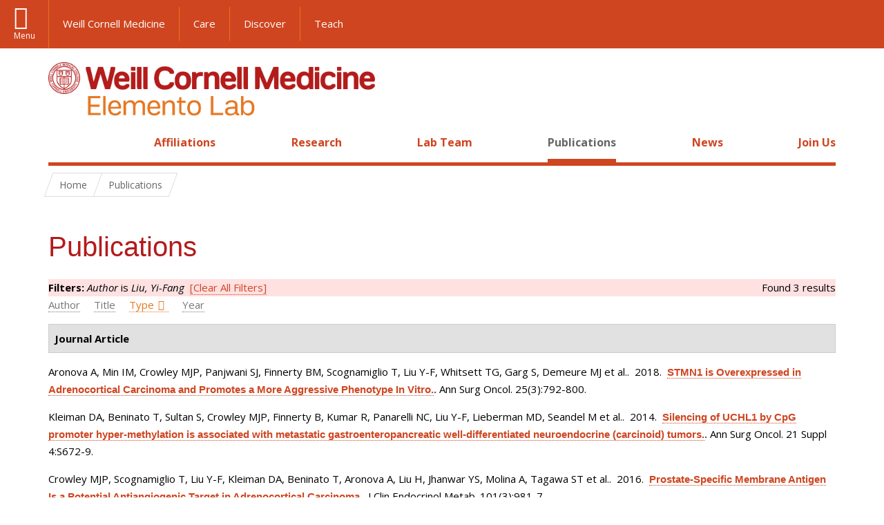

--- FILE ---
content_type: text/html; charset=utf-8
request_url: https://elementolab.weill.cornell.edu/publications?page=8&f%5Bauthor%5D=1156&s=type&o=desc
body_size: 8175
content:
<!DOCTYPE html>

<!--[if IE 7]>    <html class="lt-ie9 lt-ie8 no-js"  lang="en" dir="ltr"> <![endif]-->
<!--[if IE 8]>    <html class="lt-ie9 ie8 no-js"  lang="en" dir="ltr"> <![endif]-->
<!--[if gt IE 8]><!--> <html  lang="en" dir="ltr"> <!--<![endif]-->

  <head>
    <meta charset="utf-8" />
<link rel="shortcut icon" href="https://elementolab.weill.cornell.edu/sites/all/themes/elementolab_subtheme/favicon.ico" />
<meta name="generator" content="Drupal 7 (https://www.drupal.org)" />
<link rel="canonical" href="https://elementolab.weill.cornell.edu/publications" />
<link rel="shortlink" href="https://elementolab.weill.cornell.edu/publications" />
    <title>Publications | Page 9 | Elemento Lab</title>

    <link rel="apple-touch-icon" sizes="57x57" href="/profiles/wcmc_labs/themes/wcm_brand_base/favicons/apple-touch-icon-57x57.png?v=2">
    <link rel="apple-touch-icon" sizes="60x60" href="/profiles/wcmc_labs/themes/wcm_brand_base/favicons/apple-touch-icon-60x60.png?v=2">
    <link rel="apple-touch-icon" sizes="72x72" href="/profiles/wcmc_labs/themes/wcm_brand_base/favicons/apple-touch-icon-72x72.png?v=2">
    <link rel="apple-touch-icon" sizes="76x76" href="/profiles/wcmc_labs/themes/wcm_brand_base/favicons/apple-touch-icon-76x76.png?v=2">
    <link rel="apple-touch-icon" sizes="114x114" href="/profiles/wcmc_labs/themes/wcm_brand_base/favicons/apple-touch-icon-114x114.png?v=2">
    <link rel="apple-touch-icon" sizes="120x120" href="/profiles/wcmc_labs/themes/wcm_brand_base/favicons/apple-touch-icon-120x120.png?v=2">
    <link rel="apple-touch-icon" sizes="144x144" href="/profiles/wcmc_labs/themes/wcm_brand_base/favicons/apple-touch-icon-144x144.png?v=2">
    <link rel="apple-touch-icon" sizes="152x152" href="/profiles/wcmc_labs/themes/wcm_brand_base/favicons/apple-touch-icon-152x152.png?v=2">
    <link rel="apple-touch-icon" sizes="180x180" href="/profiles/wcmc_labs/themes/wcm_brand_base/favicons/apple-touch-icon-180x180.png?v=2">
    <link rel="icon" type="image/png" href="/profiles/wcmc_labs/themes/wcm_brand_base/favicons/favicon-32x32.png?v=2" sizes="32x32">
    <link rel="icon" type="image/png" href="/profiles/wcmc_labs/themes/wcm_brand_base/favicons/favicon-194x194.png?v=2" sizes="194x194">
    <link rel="icon" type="image/png" href="/profiles/wcmc_labs/themes/wcm_brand_base/favicons/favicon-96x96.png?v=2" sizes="96x96">
    <link rel="icon" type="image/png" href="/profiles/wcmc_labs/themes/wcm_brand_base/favicons/android-chrome-192x192.png?v=2" sizes="192x192">
    <link rel="icon" type="image/png" href="/profiles/wcmc_labs/themes/wcm_brand_base/favicons/favicon-16x16.png?v=2" sizes="16x16">
    <link rel="manifest" href="/profiles/wcmc_labs/themes/wcm_brand_base/favicons/manifest.json?v=2">
    <link rel="mask-icon" href="/profiles/wcmc_labs/themes/wcm_brand_base/favicons/safari-pinned-tab.svg?v=2" color="#b31b1b">
    <link rel="shortcut icon" href="/profiles/wcmc_labs/themes/wcm_brand_base/favicons/favicon.ico?v=2">
    <meta name="apple-mobile-web-app-title" content="Weill Cornell Medicine">
    <meta name="application-name" content="Weill Cornell Medicine">
    <meta name="msapplication-TileColor" content="#b31b1b">
    <meta name="msapplication-TileImage" content="/profiles/wcmc_labs/themes/wcm_brand_base/favicons/mstile-144x144.png?v=2">
    <meta name="msapplication-config" content="/profiles/wcmc_labs/themes/wcm_brand_base/favicons/browserconfig.xml?v=2">
    <meta name="theme-color" content="#ffffff">

    <!-- http://t.co/dKP3o1e -->
    <meta name="HandheldFriendly" content="True">
    <meta name="MobileOptimized" content="320">
    <meta name="viewport" content="width=device-width, initial-scale=1.0">
    <link rel="stylesheet" href="https://elementolab.weill.cornell.edu/sites/default/files/css/css_kShW4RPmRstZ3SpIC-ZvVGNFVAi0WEMuCnI0ZkYIaFw.css" />
<link rel="stylesheet" href="https://elementolab.weill.cornell.edu/sites/default/files/css/css_ORR1TcvLJw-02dolhqIH3xxqglF5ecpZXelkz6VLx_c.css" />
<link rel="stylesheet" href="https://elementolab.weill.cornell.edu/sites/default/files/css/css_QLCy1cu9N3lQE10fIq11e_BhE02-IdE0NEBjm-jhi0k.css" />
<link rel="stylesheet" href="https://elementolab.weill.cornell.edu/sites/default/files/css/css_pAs1xGnmvLb1qcAabt-64PHjng0KySBGj4Y3TqDVb9g.css" />
<link rel="stylesheet" href="https://fonts.googleapis.com/css?family=Open+Sans:400,300,300italic,400italic,700,700italic" />
<link rel="stylesheet" href="https://elementolab.weill.cornell.edu/sites/default/files/css/css_nZkJ1DBy5Bx3HPGKuxEsB8htcflcFzu8UmJVuuKt4fI.css" />
<link rel="stylesheet" href="https://elementolab.weill.cornell.edu/sites/default/files/css/css_PxsPpITToy8ZnO0bJDA1TEC6bbFpGTfSWr2ZP8LuFYo.css" />
    <script src="https://elementolab.weill.cornell.edu/sites/default/files/js/js_XexEZhbTmj1BHeajKr2rPfyR8Y68f4rm0Nv3Vj5_dSI.js"></script>
<script src="https://elementolab.weill.cornell.edu/sites/default/files/js/js_rsG_22YPjmlEiP0K_67GbG7wA1u2m6p529PKe6uGPZ4.js"></script>
<script src="https://elementolab.weill.cornell.edu/sites/default/files/js/js_DzTGEHwO_6-9p9Na0VAlv1y8qNwjA91qAXM6PQA6yAc.js"></script>
<script src="https://elementolab.weill.cornell.edu/sites/default/files/js/js_mEGA-lkaqzKTJb0LnmIlSIvq7SSVWKJgsdzqLCdsx1g.js"></script>
<script src="https://elementolab.weill.cornell.edu/sites/default/files/js/js_QHQP3amL3L1P_tT73MXaLLeJoUWl8hAJOaZsAOejxDg.js"></script>
<script>jQuery.extend(Drupal.settings, {"basePath":"\/","pathPrefix":"","setHasJsCookie":0,"ajaxPageState":{"theme":"elementolab","theme_token":"DGV9zhf0pFv89sT8rIfVt8nFqCx0xnm2AZu22mu0HSg","js":{"profiles\/wcmc_labs\/modules\/custom\/wcmc_fieldable_panes\/js\/wcmc_modal.js":1,"profiles\/wcmc_labs\/modules\/panopoly\/panopoly\/panopoly_widgets\/panopoly-widgets.js":1,"profiles\/wcmc_labs\/modules\/panopoly\/panopoly\/panopoly_widgets\/panopoly-widgets-spotlight.js":1,"profiles\/wcmc_labs\/modules\/custom\/wcm_accessibility\/js\/wcm-accessibility.js":1,"profiles\/wcmc_labs\/themes\/wcm_brand_base\/js\/headroom.min.js":1,"profiles\/wcmc_labs\/themes\/wcm_brand_base\/js\/wcm-pin-header.js":1,"profiles\/wcmc_labs\/themes\/wcm_brand_base\/js\/wcm-external-links.js":1,"profiles\/wcmc_labs\/themes\/wcm_brand_base\/js\/jquery.lockfixed-revB.js":1,"profiles\/wcmc_labs\/themes\/wcm_brand_base\/images\/cta_icons\/svgxuse.min.js":1,"profiles\/wcmc_labs\/modules\/panopoly\/contrib\/jquery_update\/replace\/jquery\/1.7\/jquery.min.js":1,"misc\/jquery-extend-3.4.0.js":1,"misc\/jquery-html-prefilter-3.5.0-backport.js":1,"misc\/jquery.once.js":1,"misc\/drupal.js":1,"profiles\/wcmc_labs\/modules\/panopoly\/contrib\/jquery_update\/replace\/ui\/ui\/minified\/jquery.ui.core.min.js":1,"profiles\/wcmc_labs\/modules\/panopoly\/contrib\/jquery_update\/replace\/ui\/ui\/minified\/jquery.ui.widget.min.js":1,"profiles\/wcmc_labs\/modules\/panopoly\/contrib\/jquery_update\/replace\/ui\/ui\/minified\/jquery.ui.tabs.min.js":1,"profiles\/wcmc_labs\/modules\/panopoly\/contrib\/jquery_update\/replace\/ui\/ui\/minified\/jquery.ui.accordion.min.js":1,"profiles\/wcmc_labs\/modules\/panopoly\/contrib\/jquery_update\/replace\/ui\/external\/jquery.cookie.js":1,"profiles\/wcmc_labs\/modules\/custom\/wcmc_fieldable_panes\/js\/fancybox\/jquery.fancybox.pack.js":1,"profiles\/wcmc_labs\/modules\/custom\/wcmc_fieldable_panes\/js\/fancybox\/helpers\/jquery.fancybox-buttons.js":1,"profiles\/wcmc_labs\/modules\/custom\/wcm_slide_nav\/js\/simplebar.min.js":1,"profiles\/wcmc_labs\/modules\/custom\/wcm_slide_nav\/js\/wcm-slide-nav.js":1,"misc\/form-single-submit.js":1,"profiles\/wcmc_labs\/modules\/panopoly\/panopoly\/panopoly_images\/panopoly-images.js":1,"profiles\/wcmc_labs\/modules\/panopoly\/contrib\/entityreference\/js\/entityreference.js":1,"profiles\/wcmc_labs\/modules\/panopoly\/panopoly\/panopoly_admin\/panopoly-admin.js":1,"profiles\/wcmc_labs\/modules\/panopoly\/panopoly\/panopoly_magic\/panopoly-magic.js":1,"profiles\/wcmc_labs\/modules\/panopoly\/panopoly\/panopoly_theme\/js\/panopoly-accordion.js":1,"profiles\/wcmc_labs\/modules\/custom\/wcmc_banner_receiver\/js\/wcmc_banner_receiver.js":1,"profiles\/wcmc_labs\/modules\/custom\/wcm_d7_paragraphs\/js\/wcm-d7-paragraphs.js":1,"profiles\/wcmc_labs\/modules\/panopoly\/contrib\/caption_filter\/js\/caption-filter.js":1,"profiles\/wcmc_labs\/libraries\/jquery.imagesloaded\/jquery.imagesloaded.min.js":1,"profiles\/wcmc_labs\/themes\/wcm_brand_base\/js\/bootstrap.min.js":1,"profiles\/wcmc_labs\/themes\/wcm_brand_base\/js\/wcm-brand-base-script.js":1},"css":{"modules\/system\/system.base.css":1,"modules\/system\/system.messages.css":1,"modules\/system\/system.theme.css":1,"misc\/ui\/jquery.ui.theme.css":1,"misc\/ui\/jquery.ui.accordion.css":1,"profiles\/wcmc_labs\/modules\/custom\/wcmc_fieldable_panes\/js\/fancybox\/jquery.fancybox.css":1,"profiles\/wcmc_labs\/modules\/custom\/wcmc_fieldable_panes\/js\/fancybox\/helpers\/jquery.fancybox-buttons.css":1,"profiles\/wcmc_labs\/modules\/custom\/wcm_slide_nav\/css\/simplebar.css":1,"profiles\/wcmc_labs\/modules\/custom\/wcm_slide_nav\/css\/wcm-slide-nav.css":1,"modules\/field\/theme\/field.css":1,"modules\/node\/node.css":1,"profiles\/wcmc_labs\/modules\/panopoly\/panopoly\/panopoly_admin\/panopoly-admin-navbar.css":1,"profiles\/wcmc_labs\/modules\/panopoly\/panopoly\/panopoly_core\/css\/panopoly-dropbutton.css":1,"profiles\/wcmc_labs\/modules\/panopoly\/panopoly\/panopoly_magic\/css\/panopoly-magic.css":1,"profiles\/wcmc_labs\/modules\/panopoly\/panopoly\/panopoly_theme\/css\/panopoly-featured.css":1,"profiles\/wcmc_labs\/modules\/panopoly\/panopoly\/panopoly_theme\/css\/panopoly-accordian.css":1,"profiles\/wcmc_labs\/modules\/panopoly\/panopoly\/panopoly_theme\/css\/panopoly-layouts.css":1,"profiles\/wcmc_labs\/modules\/panopoly\/panopoly\/panopoly_widgets\/panopoly-widgets.css":1,"profiles\/wcmc_labs\/modules\/panopoly\/panopoly\/panopoly_widgets\/panopoly-widgets-spotlight.css":1,"profiles\/wcmc_labs\/modules\/panopoly\/panopoly\/panopoly_wysiwyg\/panopoly-wysiwyg.css":1,"profiles\/wcmc_labs\/modules\/panopoly\/contrib\/radix_layouts\/radix_layouts.css":1,"modules\/search\/search.css":1,"modules\/user\/user.css":1,"profiles\/wcmc_labs\/modules\/custom\/wcmc_fieldable_panes\/css\/wcmc_headshot.css":1,"profiles\/wcmc_labs\/modules\/custom\/wcm_d7_paragraphs\/css\/wcm-d7-paragraphs.css":1,"profiles\/wcmc_labs\/modules\/custom\/wcm_elasticsearch\/css\/wcm-elasticsearch.css":1,"profiles\/wcmc_labs\/modules\/panopoly\/contrib\/views\/css\/views.css":1,"profiles\/wcmc_labs\/modules\/custom\/panopoly_override\/css\/panopoly-override.css":1,"profiles\/wcmc_labs\/modules\/panopoly\/contrib\/caption_filter\/caption-filter.css":1,"profiles\/wcmc_labs\/modules\/panopoly\/contrib\/ctools\/css\/ctools.css":1,"profiles\/wcmc_labs\/modules\/panopoly\/contrib\/panels\/css\/panels.css":1,"profiles\/wcmc_labs\/modules\/contrib\/biblio\/biblio.css":1,"https:\/\/fonts.googleapis.com\/css?family=Open+Sans:400,300,300italic,400italic,700,700italic":1,"profiles\/wcmc_labs\/themes\/wcm_brand_base\/css\/wcm_brand_base.css":1,"sites\/all\/themes\/elementolab_subtheme\/css\/subtheme.css":1,"profiles\/wcmc_labs\/modules\/panopoly\/panopoly\/panopoly_images\/panopoly-images.css":1}},"CToolsModal":{"modalSize":{"type":"scale","width":".9","height":".9","addWidth":0,"addHeight":0,"contentRight":25,"contentBottom":75},"modalOptions":{"opacity":".55","background-color":"#FFF"},"animationSpeed":"fast","modalTheme":"CToolsModalDialog","throbberTheme":"CToolsModalThrobber"},"panopoly_magic":{"pane_add_preview_mode":"single"},"currentPath":"publications","currentPathIsAdmin":false,"urlIsAjaxTrusted":{"\/publications?page=8\u0026f%5Bauthor%5D=1156\u0026s=type\u0026o=desc":true},"wcm_brand_base":{"toggle_always_pin_header":"0"},"password":{"strengthTitle":"Password compliance:"},"type":"setting"});</script>
  </head>
  <body class="html not-front not-logged-in no-sidebars page-publications region-content no-navbar no-js" >
    <div id="skip-link">
      <a href="#site-main">Skip to main content</a>
    </div>
        <header id="pinned-header">
    <div class="wcm-search"><div class="container"><form class="global-search" action="/publications?page=8&amp;f%5Bauthor%5D=1156&amp;s=type&amp;o=desc" method="post" id="wcm-elasticsearch-blocks-widget-radios" accept-charset="UTF-8" role="search"><span class="search-button-span"><input class="search-button form-submit btn btn-default btn-primary" type="submit" id="edit-submit--2" name="op" value="Perform search" /><svg class="cta-icon cta-icon-search"><use xlink:href="/profiles/wcmc_labs/themes/wcm_brand_base/images/cta_icons/symbol-defs.svg#cta-icon-search"></use></svg></span><span><div class="form-item form-type-textfield form-item-search-keys form-group">
  <label class="element-invisible" for="edit-search-keys--2">Enter the terms you wish to search for. </label>
 <input placeholder="Enter Search Term..." class="global-search-input form-control form-text" role="searchbox" type="text" id="edit-search-keys--2" name="search_keys" value="" size="25" maxlength="128" />
</div>
</span><fieldset><legend class="sr-only">Select Search Option</legend><div id="edit-search-type--2" class="form-radios"><div class="form-item form-type-radio form-item-search-type radio">
  <label for="edit-search-type-pages"><input type="radio" id="edit-search-type-pages" name="search_type" value="pages" checked="checked" class="form-radio" />This Site </label>
</div>
<div class="form-item form-type-radio form-item-search-type radio">
  <label for="edit-search-type-all-sites"><input type="radio" id="edit-search-type-all-sites" name="search_type" value="all_sites" class="form-radio" />All WCM Sites </label>
</div>
<div class="form-item form-type-radio form-item-search-type radio">
  <label for="edit-search-type-people"><input type="radio" id="edit-search-type-people" name="search_type" value="people" class="form-radio" />Directory </label>
</div>
</div></fieldset><input type="hidden" name="form_build_id" value="form-SNKJV7dQpAxtFKPAGjj-5dealRnuA2wFBJGQY2FEBEw" />
<input type="hidden" name="form_id" value="wcm_elasticsearch_blocks_widget_radios" />
</form></div></div>
    <div class="brand__nav brand__nav-site-logo">
    <div class="wrap">
      <div
        class="main-menu-toggle"
        tabindex="0"
        role="button"
        aria-label="Menu"
        aria-controls="slide-out-nav"
        aria-pressed="false">Menu</div>

      <div class="wcm-sm-white">
        <a href="https://weill.cornell.edu/">
          <img src="/profiles/wcmc_labs/themes/wcm_brand_base/images/WCM_logo_white.png" alt="Weill Cornell Medicine">
        </a>
      </div>

      <ul class="wcm-global-links">
              <li class="wcm-global-links__wcm first"><a href="https://weill.cornell.edu/">Weill Cornell Medicine</a></li>
        <li><a href="https://weillcornell.org">Care</a></li>
               <li><a href="https://research.weill.cornell.edu">Discover</a></li>
        <li class="last"><a href="https://weill.cornell.edu/education">Teach</a></li>
      </ul>

      <div class="wcm-global-links--secondary-actions">
        
                  <div class="search-trigger" tabindex="0">
            <span role="button" aria-label="Reveal search bar" class="search-trigger-button search-trigger-button--find">
              <svg class="cta-icon cta-icon-search">
                <use xmlns:xlink="http://www.w3.org/1999/xlink" xlink:href="/profiles/wcmc_labs/themes/wcm_brand_base/images/cta_icons/symbol-defs.svg#cta-icon-search"></use>
              </svg>
            </span>
            <span role="button" aria-label="Hide search bar" class="search-trigger-button search-trigger-button--close">
              <svg class="cta-icon cta-icon-close">
                <use xlink:href="/profiles/wcmc_labs/themes/wcm_brand_base/images/cta_icons/symbol-defs.svg#cta-icon-close"></use>
              </svg>
            </span>
          </div>
              </div>
    </div>
  </div>
</header>

<div id="page">
  <div class="brand">
  <div class="brand__lockup">
    <div class="container">
              <div class="brand__logo">
          <a class="wcm-site-logo" href="/"><img src="https://elementolab.weill.cornell.edu/sites/default/files/elemento-logo_02.jpg" alt="Elemento Lab" /></a>
        </div>
        <a class="wcm-site-title wcm-site-title--lockup" href="/">Elemento Lab</a>
          </div>
  </div>
</div>
  <nav id="slide-out-nav" aria-label="Slide out navigation">
  <div class="slide-out-nav__help">Explore this Website</div>
    <div id="slide-nav">
<ul class="menu"><li class="level-1 home"><a href="/">Home</a></li><li class="first menu-mlid-1516 level-1" data-level="1"><a href="/affiliations">Affiliations</a></li>
<li class="menu-mlid-1511 level-1" data-level="1"><a href="/research" title="" class="has-child">Research</a><button class="slide-nav-toggle" aria-expanded="false"><span class="element-invisible">Toggle Research menu options</span></button><ul class="collapse menu menu--level-2"><li class="first menu-mlid-1629 level-2" data-level="2"><a href="/research/big-data-analytics-machine-learning">Big Data Analytics &amp; Machine Learning</a></li>
<li class="menu-mlid-1631 level-2" data-level="2"><a href="/research/cancer-genomics">Cancer Genomics</a></li>
<li class="menu-mlid-1630 level-2" data-level="2"><a href="/research/drug-discovery">Drug Discovery</a></li>
<li class="menu-mlid-1632 level-2" data-level="2"><a href="/research/epigenomics">Epigenomics</a></li>
<li class="menu-mlid-1636 level-2" data-level="2"><a href="/research/genetics">Genetics</a></li>
<li class="menu-mlid-1635 level-2" data-level="2"><a href="/research/mathematical-modeling">Mathematical Modeling</a></li>
<li class="menu-mlid-1518 level-2" data-level="2"><a href="/research/projects">Projects</a></li>
<li class="menu-mlid-1634 level-2" data-level="2"><a href="/research/proteomics">Proteomics</a></li>
<li class="menu-mlid-1633 level-2" data-level="2"><a href="/research/spatial-computing">Spatial Computing</a></li>
<li class="last menu-mlid-1519 level-2" data-level="2"><a href="/research/software">Software</a></li>
</ul></li>
<li class="menu-mlid-1512 level-1" data-level="1"><a href="/team" title="">Lab Team</a></li>
<li class="active-trail active menu-mlid-1513 level-1" data-level="1"><a href="/publications" title="Placeholder text. To edit, go to Menu---Structure--- Menus--- Main Menu. Example: Researcher publications searchable by author, title, type and year. " class="active-trail active">Publications</a></li>
<li class="menu-mlid-1514 level-1" data-level="1"><a href="/news" title="Placeholder text. To edit, go to Menu---Structure--- Menus--- Main Menu. Example: News, events and updates from the Cantley lab. ">News</a></li>
<li class="last menu-mlid-1517 level-1" data-level="1"><a href="/join-us" title="">Join Us</a></li>
</ul></div>  <ul class="wcm-global-links--sm">
    <li><a href="https://weill.cornell.edu">Weill Cornell Medicine</a></li>
    <li><a href="https://weillcornell.org">Care</a></li>
    <li><a href="https://research.weill.cornell.edu">Discover</a></li>
    <li><a href="https://weill.cornell.edu/education">Teach</a></li>
  </ul>
</nav>

<nav class="main-nav" aria-label="Primary">
  <div class="container">
    <div id="main-nav">
<ul class="menu"><li class="level-1 home"><a href="/">Home</a></li><li class="first menu-mlid-1516 level-1"><a href="/affiliations">Affiliations</a></li>
<li class="has-children menu-mlid-1511 level-1"><a href="/research" title="">Research</a></li>
<li class="menu-mlid-1512 level-1"><a href="/team" title="">Lab Team</a></li>
<li class="active-trail active menu-mlid-1513 level-1"><a href="/publications" title="Placeholder text. To edit, go to Menu---Structure--- Menus--- Main Menu. Example: Researcher publications searchable by author, title, type and year. " class="active-trail active">Publications</a></li>
<li class="menu-mlid-1514 level-1"><a href="/news" title="Placeholder text. To edit, go to Menu---Structure--- Menus--- Main Menu. Example: News, events and updates from the Cantley lab. ">News</a></li>
<li class="last menu-mlid-1517 level-1"><a href="/join-us" title="">Join Us</a></li>
</ul></div>  </div>
</nav>

  <nav id="bc-nav" aria-label="Breadcrumb">
    <div class="container">
      <ul class="breadcrumb-nav">
        <li><span><a href="/">Home</a></span></li><li class="bc-no-link"><span>Publications</span></li>      </ul>
    </div>
  </nav>

  <div id="site-main" class="site-main">
    <div class="container">
                  <h1>Publications</h1>
                </div>
    
  
  <div id="biblio-header" class="clear-block"><div class="biblio-export">Found 3 results</div><ul class="tabs secondary"><li  ><a href="/publications?page=8&amp;f%5Bauthor%5D=1156&amp;s=author&amp;o=asc" title="Click a second time to reverse the sort order" class="active"><span class="a"><span class="b">Author</span></span></a></li><li  ><a href="/publications?page=8&amp;f%5Bauthor%5D=1156&amp;s=title&amp;o=asc" title="Click a second time to reverse the sort order" class="active"><span class="a"><span class="b">Title</span></span></a></li><li class="active" ><a href="/publications?page=8&amp;f%5Bauthor%5D=1156&amp;s=type&amp;o=asc" title="Click a second time to reverse the sort order" class="active active"><span class="a"><span class="b">Type<i class='demo-icon icon-up-open'>&#xe80b;</i></span></span></a></li><li  ><a href="/publications?page=8&amp;f%5Bauthor%5D=1156&amp;s=year&amp;o=desc" title="Click a second time to reverse the sort order" class="active"><span class="a"><span class="b">Year</span></span></a></li></ul><div class="biblio-filter-status"><div class="biblio-current-filters"><b>Filters: </b><em class="placeholder">Author</em> is <em class="placeholder">Liu, Yi-Fang</em>&nbsp;&nbsp;<a href="/publications/filter/clear?page=8&amp;s=type&amp;o=desc">[Clear All Filters]</a></div></div></div><div class="biblio-category-section"><div class="biblio-separator-bar">Journal Article</div><div class="biblio-entry"><span class="biblio-authors">Aronova A, Min IM, Crowley MJP, Panjwani SJ, Finnerty BM, Scognamiglio T, Liu Y-F, Whitsett TG, Garg S, Demeure MJ et al.</span>.&nbsp; 
2018.&nbsp;&nbsp;<span class="biblio-title"><a href="/publications/stmn1-overexpressed-adrenocortical-carcinoma-and-promotes-more-aggressive-phenotype">STMN1 is Overexpressed in Adrenocortical Carcinoma and Promotes a More Aggressive Phenotype In Vitro.</a>. </span>Ann Surg Oncol. 25(3):792-800.<span class="Z3988" title="ctx_ver=Z39.88-2004&amp;rft_val_fmt=info%3Aofi%2Ffmt%3Akev%3Amtx%3Ajournal&amp;rft.atitle=STMN1+is+Overexpressed+in+Adrenocortical+Carcinoma+and+Promotes+a+More+Aggressive+Phenotype+In+Vitro.&amp;rft.title=Ann+Surg+Oncol&amp;rft.issn=1534-4681&amp;rft.date=2018&amp;rft.volume=25&amp;rft.issue=3&amp;rft.spage=792&amp;rft.epage=800&amp;rft.aulast=Aronova&amp;rft.aufirst=Anna&amp;rft.au=Min%2C+Irene&amp;rft.au=Crowley%2C+Michael&amp;rft.au=Panjwani%2C+Suraj&amp;rft.au=Finnerty%2C+Brendan&amp;rft.au=Scognamiglio%2C+Theresa&amp;rft.au=Liu%2C+Yi-Fang&amp;rft.au=Whitsett%2C+Timothy&amp;rft.au=Garg%2C+Shipra&amp;rft.au=Demeure%2C+Michael&amp;rft.au=Elemento%2C+Olivier&amp;rft.au=Zarnegar%2C+Rasa&amp;rft.au=Fahey%2C+Thomas&amp;rft_id=info%3Adoi%2F10.1245%2Fs10434-017-6296-2"></span></div><div class="biblio-entry"><span class="biblio-authors">Kleiman DA, Beninato T, Sultan S, Crowley MJP, Finnerty B, Kumar R, Panarelli NC, Liu Y-F, Lieberman MD, Seandel M et al.</span>.&nbsp; 
2014.&nbsp;&nbsp;<span class="biblio-title"><a href="/publications/silencing-uchl1-cpg-promoter-hyper-methylation-associated-metastatic">Silencing of UCHL1 by CpG promoter hyper-methylation is associated with metastatic gastroenteropancreatic well-differentiated neuroendocrine (carcinoid) tumors.</a>. </span>Ann Surg Oncol. 21 Suppl 4:S672-9.<span class="Z3988" title="ctx_ver=Z39.88-2004&amp;rft_val_fmt=info%3Aofi%2Ffmt%3Akev%3Amtx%3Ajournal&amp;rft.atitle=Silencing+of+UCHL1+by+CpG+promoter+hyper-methylation+is+associated+with+metastatic+gastroenteropancreatic+well-differentiated+neuroendocrine+%28carcinoid%29+tumors.&amp;rft.title=Ann+Surg+Oncol&amp;rft.issn=1534-4681&amp;rft.date=2014&amp;rft.volume=21+Suppl+4&amp;rft.aulast=Kleiman&amp;rft.aufirst=David&amp;rft.au=Beninato%2C+Toni&amp;rft.au=Sultan%2C+Samuel&amp;rft.au=Crowley%2C+Michael&amp;rft.au=Finnerty%2C+Brendan&amp;rft.au=Kumar%2C+Ritu&amp;rft.au=Panarelli%2C+Nicole&amp;rft.au=Liu%2C+Yi-Fang&amp;rft.au=Lieberman%2C+Michael&amp;rft.au=Seandel%2C+Marco&amp;rft.au=Evans%2C+Todd&amp;rft.au=Elemento%2C+Olivier&amp;rft.au=Zarnegar%2C+Rasa&amp;rft.au=Fahey%2C+Thomas&amp;rft_id=info%3Adoi%2F10.1245%2Fs10434-014-3787-2"></span></div><div class="biblio-entry"><span class="biblio-authors">Crowley MJP, Scognamiglio T, Liu Y-F, Kleiman DA, Beninato T, Aronova A, Liu H, Jhanwar YS, Molina A, Tagawa ST et al.</span>.&nbsp; 
2016.&nbsp;&nbsp;<span class="biblio-title"><a href="/publications/prostate-specific-membrane-antigen-potential-antiangiogenic-target-adrenocortical">Prostate-Specific Membrane Antigen Is a Potential Antiangiogenic Target in Adrenocortical Carcinoma.</a>. </span>J Clin Endocrinol Metab. 101(3):981-7.<span class="Z3988" title="ctx_ver=Z39.88-2004&amp;rft_val_fmt=info%3Aofi%2Ffmt%3Akev%3Amtx%3Ajournal&amp;rft.atitle=Prostate-Specific+Membrane+Antigen+Is+a+Potential+Antiangiogenic+Target+in+Adrenocortical+Carcinoma.&amp;rft.title=J+Clin+Endocrinol+Metab&amp;rft.issn=1945-7197&amp;rft.date=2016&amp;rft.volume=101&amp;rft.issue=3&amp;rft.aulast=Crowley&amp;rft.aufirst=Michael&amp;rft.au=Scognamiglio%2C+Theresa&amp;rft.au=Liu%2C+Yi-Fang&amp;rft.au=Kleiman%2C+David&amp;rft.au=Beninato%2C+Toni&amp;rft.au=Aronova%2C+Anna&amp;rft.au=Liu%2C+He&amp;rft.au=Jhanwar%2C+Yuliya&amp;rft.au=Molina%2C+Ana&amp;rft.au=Tagawa%2C+Scott&amp;rft.au=Bander%2C+Neil&amp;rft.au=Zarnegar%2C+Rasa&amp;rft.au=Elemento%2C+Olivier&amp;rft.au=Fahey%2C+Thomas&amp;rft_id=info%3Adoi%2F10.1210%2Fjc.2015-4021"></span></div></div>  </div>

  <footer class="page-footer">

  <div class="footer-contact">
    <div class="container">
      <div class="footer-contact__map-link"><a href="">Our Location</a></div>
      <div class="footer-contact__site-name"><a href="/">Elemento Lab</a></div>
      <div class="footer-contact__contact-us"><a href="/about-us/contact-us">Contact Us</a></div>
          </div>
  </div>

    <div class="footer-site">
      <div class="container">
        <div class="footer-site-info">
          <div class="footer-address">
                        <div class="footer-address__address">
              413 E 69th St., Room 1404<br>
              New York, NY 10021<br>
                              Phone: <a href="tel: (646) 962-7604">(646) 962-7604</a><br>
                                        </div>
          </div>

                      <nav class="footer-nav" aria-label="Footer">
              
  <div id="block-menu-block-1" class="block block-menu-block">

    
  <div class="content">
    
<ul class="menu"><li class="first menu-mlid-1516 level-1"><a href="/affiliations">Affiliations</a></li>
<li class="menu-mlid-1511 level-1"><a href="/research" title="">Research</a><ul class="menu"><li class="first menu-mlid-1629 level-2"><a href="/research/big-data-analytics-machine-learning">Big Data Analytics &amp; Machine Learning</a></li>
<li class="menu-mlid-1631 level-2"><a href="/research/cancer-genomics">Cancer Genomics</a></li>
<li class="menu-mlid-1630 level-2"><a href="/research/drug-discovery">Drug Discovery</a></li>
<li class="menu-mlid-1632 level-2"><a href="/research/epigenomics">Epigenomics</a></li>
<li class="menu-mlid-1636 level-2"><a href="/research/genetics">Genetics</a></li>
<li class="menu-mlid-1635 level-2"><a href="/research/mathematical-modeling">Mathematical Modeling</a></li>
<li class="menu-mlid-1518 level-2"><a href="/research/projects">Projects</a></li>
<li class="menu-mlid-1634 level-2"><a href="/research/proteomics">Proteomics</a></li>
<li class="menu-mlid-1633 level-2"><a href="/research/spatial-computing">Spatial Computing</a></li>
<li class="last menu-mlid-1519 level-2"><a href="/research/software">Software</a></li>
</ul></li>
<li class="menu-mlid-1512 level-1"><a href="/team" title="">Lab Team</a></li>
<li class="active-trail active menu-mlid-1513 level-1"><a href="/publications" title="Placeholder text. To edit, go to Menu---Structure--- Menus--- Main Menu. Example: Researcher publications searchable by author, title, type and year. " class="active-trail active">Publications</a></li>
<li class="menu-mlid-1514 level-1"><a href="/news" title="Placeholder text. To edit, go to Menu---Structure--- Menus--- Main Menu. Example: News, events and updates from the Cantley lab. ">News</a></li>
<li class="last menu-mlid-1517 level-1"><a href="/join-us" title="">Join Us</a></li>
</ul>  </div>
</div>
            </nav>
                  </div>

                  <div class="footer-statement">
            <div class="footer-statement__emblem"></div>
            <div class="footer-statement__statement">
              <strong>Care. Discover. Teach.</strong> With a legacy of putting patients first, Weill Cornell Medicine is committed to providing exemplary and individualized clinical care, making groundbreaking biomedical discoveries, and educating generations of exceptional doctors and scientists.
            </div>
          </div>
        
        <div class="footer-partnership">
          <a href="https://weill.cornell.edu/" class="footer-partnership__wcm" aria-label="Weill Cornell Medicine footer logo">Weill Cornell Medicine</a>
                  </div>

        <div class="footer-links">
          <div class="footer-links__copyright">&copy; Weill Cornell Medicine.</div>
          <nav class="footer-links__menu navigation" aria-label="Global Footer">
            <ul>
              <li><a aria-label="View the Privacy & Legal notice for WCM sites" href="https://weill.cornell.edu/legal/" title="">Privacy & Legal</a></li>
              <li><a aria-label="View the Equal Education & Employment notice" href="https://careers.weill.cornell.edu/about-weill-cornell/wcm-eeo-statement" title="">Equal Education & Employment</a></li>
              <li><a aria-label="Go to the WCM Careers site" href="https://weill.cornell.edu/careers" title="">Careers</a></li>
              <li><a aria-label="Find out more about giving to WCM" href="https://give.weill.cornell.edu" title="">Giving</a></li>
              <li><a aria-label="Go to the WCM Directory Search" href="https://directory.weill.cornell.edu/" title="">Directory</a></li>
              <li><a aria-label="Find out how to request web accessibility assistance" href="https://weill.cornell.edu/accessibility" title="">Web Accessibility Assistance</a></li>
            </ul>
          </nav>
        </div>
      </div>
    </div>

  </footer>

  <div id="slide-nav-overlay"></div>
</div>
    <script src="https://elementolab.weill.cornell.edu/sites/default/files/js/js_Y2LxC1dyhyOaafX8fC5m_rG-6w0-GUmYnAdhvdtlNRc.js"></script>
<script src="https://elementolab.weill.cornell.edu/sites/default/files/js/js_XUsTMhPfDMqEUCPZofn9qbULJZAwPEqZxPLytDRWZh8.js"></script>
  </body>
</html>


--- FILE ---
content_type: application/x-javascript
request_url: https://elementolab.weill.cornell.edu/sites/default/files/js/js_XUsTMhPfDMqEUCPZofn9qbULJZAwPEqZxPLytDRWZh8.js
body_size: 8547
content:
(function ($) {

 /**
  * Get the total displacement of given region.
  *
  * @param region
  *   Region name. Either "top" or "bottom".
  *
  * @return
  *   The total displacement of given region in pixels.
  */
  if (Drupal.overlay) {
    Drupal.overlay.getDisplacement = function (region) {
      var displacement = 0;
      var lastDisplaced = $('.overlay-displace-' + region + ':last');
      if (lastDisplaced.length) {
        displacement = lastDisplaced.offset().top + lastDisplaced.outerHeight();

        // In modern browsers (including IE9), when box-shadow is defined, use the
        // normal height.
        var cssBoxShadowValue = lastDisplaced.css('box-shadow');
        var boxShadow = (typeof cssBoxShadowValue !== 'undefined' && cssBoxShadowValue !== 'none');
        // In IE8 and below, we use the shadow filter to apply box-shadow styles to
        // the toolbar. It adds some extra height that we need to remove.
        if (!boxShadow && /DXImageTransform\.Microsoft\.Shadow/.test(lastDisplaced.css('filter'))) {
          displacement -= lastDisplaced[0].filters.item('DXImageTransform.Microsoft.Shadow').strength;
          displacement = Math.max(0, displacement);
        }
      }
      return displacement;
    };
  };

})(jQuery);
;
Drupal.settings.spotlight_settings = Drupal.settings.spotlight_settings || {};

(function ($) {

  /**
   * Form behavior for Spotlight
   */
  Drupal.behaviors.panopolySpotlight = {
    attach: function (context, settings) {
      if ($('.field-name-field-basic-spotlight-items', context).length) {
        $('.field-name-field-basic-spotlight-items', context).each(function() {
          var rotation_time = $(this).find('.panopoly-spotlight-buttons-wrapper').data('rotation-time'),
              $widget = $(this),
              $slides = $widget.find('.panopoly-spotlight'),
              $controls = $widget.find('.panopoly-spotlight-buttons-wrapper li'),
              current = 0,
              timer = null,
              timer_update = false;

          function start() {
            if (timer === null) {
              timer = setTimeout(rotate, rotation_time);
            }
          }

          function stop() {
            if (timer !== null) {
              clearTimeout(timer);
              timer = null;
            }
          }

          function rotate() {
            // Increment the current slide.
            current++;
            if (current >= $controls.length) {
              current = 0;
            }

            // Click the control for the next slide.
            timer_update = true;
            $controls.eq(current).children('a').trigger('click.panopoly-widgets-spotlight');
            timer_update = false;
          }

          // Navigation is hidden by default, display it if JavaScript is enabled.
          $widget.find('.panopoly-spotlight-buttons-wrapper').css('display', 'block');

          // Hide all the slides but the first one.
          $slides.hide();
          $slides.eq(0).show();
          $controls.eq(0).addClass('active');

          // Bind the event for the slide numbers.
          $controls.once('panopoly-spotlight').children('a').bind('click.panopoly-widgets-spotlight', function (event) {
            var selector = $(this).attr('href');
            if (selector.indexOf('#') === 0) {
              event.preventDefault();

              // Mark the slide number as active.
              $controls.removeClass('active');
              $(this).parent().addClass('active');

              // Hide all slides but the selected one.
              $slides.hide();
              $slides.filter(selector).show();

              if (timer_update) {
                // Reset the timer so we advance to the next slide.
                stop();
                start();
              }
              else {
                // Set the new slide to current.
                var match = selector.match(/^#panopoly-spotlight-(\d+)$/)
                if (match) {
                  current = parseInt(match[1]);
                }

                // Stop the timer (if it's running).
                if (timer !== null) {
                  $widget.find('.panopoly-spotlight-pause-play').trigger('click.panopoly-widgets-spotlight');
                }
              }

              return false;
            }
          });

          // Bind events to all the extra buttons.
          $widget.find('.panopoly-spotlight-pause-play').once('panopoly-spotlight').bind('click.panopoly-widgets-spotlight', function(event) {
            event.preventDefault();
            if ($(this).hasClass('paused')) {
              start();
              $(this).text(Drupal.t('Pause'));
              $(this).removeClass('paused');
            }
            else {
              stop();
              $(this).text(Drupal.t('Play'));
              $(this).addClass('paused');
            }
          });
          if ($widget.find('.panopoly-spotlight-previous').length && $widget.find('.panopoly-spotlight-next').length) {
            $widget.find('.panopoly-spotlight-previous').once('panopoly-spotlight').bind('click.panopoly-widgets-spotlight', function (event) {
              event.preventDefault();
              $widget.find('.panopoly-spotlight-pause-play:not(.paused)').trigger('click.panopoly-widgets-spotlight');
              var activeControl = $($controls.filter('.active'));

              if (activeControl.prev().length != 0) {
                activeControl.prev().children('a').trigger('click.panopoly-widgets-spotlight');
              }
              else {
                $controls.last().children('a').trigger('click.panopoly-widgets-spotlight');
              }
            });
            $widget.find('.panopoly-spotlight-next').once('panopoly-spotlight').bind('click.panopoly-widgets-spotlight', function (event) {
              event.preventDefault();
              $widget.find('.panopoly-spotlight-pause-play:not(.paused)').trigger('click.panopoly-widgets-spotlight');
              var activeControl = $($controls.filter('.active'));

              if (activeControl.next().length != 0) {
                activeControl.next().children('a').trigger('click.panopoly-widgets-spotlight');
              }
              else {
                $controls.first().children('a').trigger('click.panopoly-widgets-spotlight');
              }
            });
          }

          // Detect focus on any links inside of slides and pause, until focus
          // transitions away.
          $slides.find('a')
            .focus(function () {
              stop();
            })
            .blur(function () {
              if (!$widget.find('.panopoly-spotlight-pause-play').hasClass('paused')) {
                start();
              }
            });

          var prefers_reduced_motion = window.matchMedia("(prefers-reduced-motion: reduce)");
          if (!prefers_reduced_motion || !prefers_reduced_motion.matches) {
            start()
          }
          else {
            $widget.find('.panopoly-spotlight-pause-play')
              .text(Drupal.t('Play'))
              .addClass('paused');
          }
        });
      }
    }
  };

})(jQuery);
;
/* After load, check if there is an iFrame on the page,
*  if so, remove problematic presentational HTML from the iFrame that Siteimprove doesn't like.
*  We wait a second, because some iFrames call other iFrames (looking at you Twitter).
*/

(function ($) {
  Drupal.behaviors.wcmIframeFilter = {
    attach: function (context, settings) {

      // Making an accessible dialog box - https://humanwhocodes.com/blog/2013/02/12/making-an-accessible-dialog-box/
      var dialogOpen = false;
      var lastFocus = '';
      document.addEventListener("focus", function (event) {
        var dialog = $(".fancybox-wrap");
        if (dialogOpen) {
          event.stopPropagation();
          dialog.focus();
        }
      }, true);

      $(document).ready(function () {
        $(".fancybox-transcript").fancybox({
          openEffect: 'none',
          closeEffect: 'none',
          afterShow: function () {
            $(".fancybox-wrap").focus();
            dialogOpen = true;
            lastFocus = this.element[ 0 ];
          },
          afterClose: function () {
            lastFocus.focus();
          }
        });
      });

      $(window).load(function () {
        if ($("iframe").length) {
          setTimeout(function () {
            $("iframe").each(
              function (index, elem) {
                elem.removeAttribute("align");
                elem.removeAttribute("bgcolor");
                elem.removeAttribute("frameborder");
                elem.removeAttribute("scrolling");
                var attr = $(this).attr('title');
                // For some browsers, `attr` is undefined; for others, `attr` is false. Check for both.
                if (typeof attr === typeof undefined || attr === false || attr == '') {
                  elem.setAttribute("title", "embedded-media");
                }

                // Add "Get Transcript" link after the video iframe only for YouTube videos
                video_file = $(this).attr('src');
                if (video_file !== undefined) {
                  if (video_file.indexOf("youtube") !== -1 || video_file.indexOf("youtu.be") !== -1) {
                    function youtube_parser(url) {
                      var match = url.match(/^.*((youtu.be\/)|(v\/)|(\/u\/\w\/)|(embed\/)|(watch\?))\??v?=?([^#\&\?]*).*/);
                      return (match && match[ 7 ].length == 11) ? match[ 7 ] : false;
                    }
                    video_url = youtube_parser(video_file);
                    video_title = $(this).attr('title');
                    $(this).parent().after('<p><a aria-label="View Video Transcript for ' + video_title + '" class="fancybox-transcript fancybox.iframe" href="/profiles/wcmc_labs/modules/custom/wcm_accessibility/get_youtube_transcript.php?video=' + video_url + '">Transcript</a></p>');
                  }
                }
                ////
              });
          }, 1000);
        }
      });
    }
  };
}(jQuery));
;
/*!
 * headroom.js v0.12.0 - Give your page some headroom. Hide your header until you need it
 * Copyright (c) 2020 Nick Williams - http://wicky.nillia.ms/headroom.js
 * License: MIT
 */

!function(t,n){"object"==typeof exports&&"undefined"!=typeof module?module.exports=n():"function"==typeof define&&define.amd?define(n):(t=t||self).Headroom=n()}(this,function(){"use strict";function t(){return"undefined"!=typeof window}function d(t){return function(t){return t&&t.document&&function(t){return 9===t.nodeType}(t.document)}(t)?function(t){var n=t.document,o=n.body,s=n.documentElement;return{scrollHeight:function(){return Math.max(o.scrollHeight,s.scrollHeight,o.offsetHeight,s.offsetHeight,o.clientHeight,s.clientHeight)},height:function(){return t.innerHeight||s.clientHeight||o.clientHeight},scrollY:function(){return void 0!==t.pageYOffset?t.pageYOffset:(s||o.parentNode||o).scrollTop}}}(t):function(t){return{scrollHeight:function(){return Math.max(t.scrollHeight,t.offsetHeight,t.clientHeight)},height:function(){return Math.max(t.offsetHeight,t.clientHeight)},scrollY:function(){return t.scrollTop}}}(t)}function n(t,s,e){var n,o=function(){var n=!1;try{var t={get passive(){n=!0}};window.addEventListener("test",t,t),window.removeEventListener("test",t,t)}catch(t){n=!1}return n}(),i=!1,r=d(t),l=r.scrollY(),a={};function c(){var t=Math.round(r.scrollY()),n=r.height(),o=r.scrollHeight();a.scrollY=t,a.lastScrollY=l,a.direction=l<t?"down":"up",a.distance=Math.abs(t-l),a.isOutOfBounds=t<0||o<t+n,a.top=t<=s.offset[a.direction],a.bottom=o<=t+n,a.toleranceExceeded=a.distance>s.tolerance[a.direction],e(a),l=t,i=!1}function h(){i||(i=!0,n=requestAnimationFrame(c))}var u=!!o&&{passive:!0,capture:!1};return t.addEventListener("scroll",h,u),c(),{destroy:function(){cancelAnimationFrame(n),t.removeEventListener("scroll",h,u)}}}function o(t){return t===Object(t)?t:{down:t,up:t}}function s(t,n){n=n||{},Object.assign(this,s.options,n),this.classes=Object.assign({},s.options.classes,n.classes),this.elem=t,this.tolerance=o(this.tolerance),this.offset=o(this.offset),this.initialised=!1,this.frozen=!1}return s.prototype={constructor:s,init:function(){return s.cutsTheMustard&&!this.initialised&&(this.addClass("initial"),this.initialised=!0,setTimeout(function(t){t.scrollTracker=n(t.scroller,{offset:t.offset,tolerance:t.tolerance},t.update.bind(t))},100,this)),this},destroy:function(){this.initialised=!1,Object.keys(this.classes).forEach(this.removeClass,this),this.scrollTracker.destroy()},unpin:function(){!this.hasClass("pinned")&&this.hasClass("unpinned")||(this.addClass("unpinned"),this.removeClass("pinned"),this.onUnpin&&this.onUnpin.call(this))},pin:function(){this.hasClass("unpinned")&&(this.addClass("pinned"),this.removeClass("unpinned"),this.onPin&&this.onPin.call(this))},freeze:function(){this.frozen=!0,this.addClass("frozen")},unfreeze:function(){this.frozen=!1,this.removeClass("frozen")},top:function(){this.hasClass("top")||(this.addClass("top"),this.removeClass("notTop"),this.onTop&&this.onTop.call(this))},notTop:function(){this.hasClass("notTop")||(this.addClass("notTop"),this.removeClass("top"),this.onNotTop&&this.onNotTop.call(this))},bottom:function(){this.hasClass("bottom")||(this.addClass("bottom"),this.removeClass("notBottom"),this.onBottom&&this.onBottom.call(this))},notBottom:function(){this.hasClass("notBottom")||(this.addClass("notBottom"),this.removeClass("bottom"),this.onNotBottom&&this.onNotBottom.call(this))},shouldUnpin:function(t){return"down"===t.direction&&!t.top&&t.toleranceExceeded},shouldPin:function(t){return"up"===t.direction&&t.toleranceExceeded||t.top},addClass:function(t){this.elem.classList.add.apply(this.elem.classList,this.classes[t].split(" "))},removeClass:function(t){this.elem.classList.remove.apply(this.elem.classList,this.classes[t].split(" "))},hasClass:function(t){return this.classes[t].split(" ").every(function(t){return this.classList.contains(t)},this.elem)},update:function(t){t.isOutOfBounds||!0!==this.frozen&&(t.top?this.top():this.notTop(),t.bottom?this.bottom():this.notBottom(),this.shouldUnpin(t)?this.unpin():this.shouldPin(t)&&this.pin())}},s.options={tolerance:{up:0,down:0},offset:0,scroller:t()?window:null,classes:{frozen:"headroom--frozen",pinned:"headroom--pinned",unpinned:"headroom--unpinned",top:"headroom--top",notTop:"headroom--not-top",bottom:"headroom--bottom",notBottom:"headroom--not-bottom",initial:"headroom"}},s.cutsTheMustard=!!(t()&&function(){}.bind&&"classList"in document.documentElement&&Object.assign&&Object.keys&&requestAnimationFrame),s});
;
(function ($) {
  var pinHeader = document.querySelector("#pinned-header");

  if (pinHeader === null) {
    return false;
  }

  var headroom = new Headroom(pinHeader, {
    "offset": 800,
    "tolerance": 5,
    "classes": {
      "initial": "animated",
      "pinned": "slideDown",
      "unpinned": "slideUp"
    },
    "onUnpin": function () {
      if ($("#slide-out-nav").hasClass("active")) {
        $("#slide-out-nav").removeClass("active");
        $(".main-menu-toggle").removeClass("active");
        $(".main-menu-toggle").html() === "Close" ? $(".main-menu-toggle").html("Menu") : $(".main-menu-toggle").html("Close");
        $("#slide-nav-overlay").fadeOut();
      }
    }
  });

  headroom.init();

  Drupal.behaviors.wcm_brand_base = {
    attach: function (context, settings) {
      if (settings.wcm_brand_base.toggle_always_pin_header) {
        headroom.freeze();
      }
    }
  };

  var pinned_header = $(pinHeader);
  var scroll_class = 'pinned';

  $(window).scroll(function () {
    var distance = $(this).scrollTop();
    if (distance > 20) { // If scrolled past threshold
      pinned_header.addClass(scroll_class); // Add class to nav
    } else { // If user scrolls back to top
      if (pinned_header.hasClass(scroll_class)) { // And if class has been added
        pinned_header.removeClass(scroll_class); // Remove it
      }
    }
  });

  // A11y when tabbing backwards for anchors
  var pinHeaderHeight = pinned_header.height();
  $('html, body').css('scroll-padding-top', pinHeaderHeight + 'px');
})(jQuery);
;
// External links (not containing an img), open in a new window and add a class

(function ($) {
  $(document).ready(function () {
    $("a")
      .not(".wcm-search-result__title a")
      .each(function (index, value) {
        var domain = this.hostname;
        if (!$(this).is('[href^="mailto:"]')) {
          if (domain && domain !== location.hostname) {
            $(this).attr("target", "_blank");
            if ($(this).is(":not(:has(img))")) {

              if (domain.search(/weillcornell.org$/) == -1 && domain.search(/weill.cornell.edu$/) == -1 && domain.search(/med.cornell.edu$/) == -1) {
                $(this).addClass("external-link");
              }
            }
          }
        }
      });
    $("a[href$=\'.pdf\']").attr("target", "_blank");
  });

  $(document).ajaxComplete(function (e, xhr, settings) {
    // Add external-link after ajax call is completed
    $("a")
      .not(".wcm-search-result__title a")
      .each(function (index, value) {
        var domain = this.hostname;
        if (!$(this).is('[href^="mailto:"]')) {
          if (domain && domain !== location.hostname) {
            $(this).attr("target", "_blank");
            if ($(this).is(":not(:has(img))")) {

              if (domain.search(/weillcornell.org$/) == -1 && domain.search(/weill.cornell.edu$/) == -1 && domain.search(/med.cornell.edu$/) == -1) {
                $(this).addClass("external-link");
              }
            }
          }
        }
      });
    $("a[href$=\'.pdf\']").attr("target", "_blank");
  });
})(jQuery);
;
﻿/*!
 * jQuery lockfixed plugin
 * http://www.directlyrics.com/code/lockfixed/
 *
 * Copyright 2012-2015 Yvo Schaap
 * Released under the MIT license
 * http://www.directlyrics.com/code/lockfixed/license.txt
 *
 * Date: Sun March 30 2015 12:00:01 GMT
 */
(function($, undefined) {
  $.extend({
    /**
     * Lockfixed initiated
     * @param {Element} el - a jquery element, DOM node or selector string
     * @param {Object} config - offset - forcemargin
     */
    "lockfixed": function(el, config) {
      if (config && config.offset) {
        config.offset.bottom = parseInt(config.offset.bottom, 10);
        config.offset.top = parseInt(config.offset.top, 10);
      } else {
        config.offset = {
          bottom: 100,
          top: 0
        };
      }
      var el = $(el);
      if (el && el.offset()) {
        var el_position = el.css("position"),
          el_margin_top = parseInt(el.css("marginTop"), 10),
          el_position_top = el.css("top"),
          el_top = el.offset().top,
          pos_not_fixed = false;

        //We prefer feature testing, too much hassle for the upside
        //while prettier to use position: fixed (less jitter when scrolling)
        //iOS 5+ && Android does has fixed support, but results in issue with toggeling between fixed and viewport zoom

        if (config.forcemargin === true || navigator.userAgent.match(/\bMSIE (4|5|6)\./) || navigator.userAgent.match(/\bOS ([0-9])_/) || navigator.userAgent.match(/\bAndroid ([0-9])\./i)) {
          pos_not_fixed = true;
        }

        // We wrap the element with the height of the lockfixed, because position: fixed removes the height leaving an empty area (and some jitter). WCMC adds the height of the Jump to Top.
        var heightWithJump = el.outerHeight() + 110;
        el.wrap("<div class='lf-ghost' style='height:" + heightWithJump + "px;display:" + el.css("display") + "'></div>");

        // Bind to most comment events that will need to recalculate our lockfixed position
        $(window).bind('DOMContentLoaded load scroll resize orientationchange lockfixed:pageupdate', el, function(e) {
          // http://www.fourfront.us/blog/jquery-window-width-and-media-queries
          if ($(".information-column").css("float") === "left" &&
            // Only Pin if sidebar is NOT longer than the main content area
            $(".information-column").height() < $("#main-content").height()) {
            // if we have a input focus don't change this (for smaller screens)
            if (pos_not_fixed && document.activeElement && document.activeElement.nodeName === "INPUT") {
              return;
            }

            //el_width is set by looking at the ghost parent container because that is not affected by css position: fixed
            var top = 0,
              el_height = el.outerHeight(),
              el_width = el.parent().innerWidth() - parseInt(el.css("marginLeft"), 10) - parseInt(el.css("marginRight"), 10),
              max_height = $(document).height() - config.offset.bottom,
              scroll_top = $(window).scrollTop();

            // if element is not currently fixed position, reset measurements ( this handles DOM changes in dynamic pages )
            if (el.css("position") !== "fixed" && !pos_not_fixed) {
              el_top = el.offset().top;
              el_position_top = el.css("top");
            }

            if (scroll_top >= (el_top - (el_margin_top ? el_margin_top : 0) - config.offset.top)) {

              if (max_height < (scroll_top + el_height + el_margin_top + config.offset.top)) {
                top = (scroll_top + el_height + el_margin_top + config.offset.top) - max_height;
              } else {
                top = 0;
              }

              if (pos_not_fixed) {
                el.css({
                  'marginTop': (parseInt(scroll_top - el_top - top, 10) + (2 * config.offset.top)) + 'px'
                });
              } else {
                el.css({
                  'position': 'fixed',
                  'top': (config.offset.top - top) + 'px',
                  'width': el_width + "px"
                });
              }
            } else {
              el.css({
                'position': el_position,
                'top': el_position_top,
                'width': 'auto',
                'marginTop': (el_margin_top && !pos_not_fixed ? el_margin_top : 0) + "px"
              });
            }
          } else {
            el.css({'position':'static', 'width':'auto'});
          }
        });
      }
    }
  });

  $(window).load(function() {
    // Pinned Content Sidebar
    if (typeof $.lockfixed !== 'undefined' && $.isFunction($.lockfixed)) {
      var footerOffset = $('.content-footer').outerHeight(true) + $('.page-footer').outerHeight(true) + 40;
      $.lockfixed(".information-sidebar",{offset: {top: 35, bottom: footerOffset}});
    }
  });

  // Check Position on Resize, timeout for performance
  var resizeTimer; // Set resizeTimer to empty so it resets on page load

  function resizeFunction() {
    $(document).trigger('lockfixed:pageupdate');
  }

  // On resize, run the function and reset the timeout
  $(window).resize(function() {
    clearTimeout(resizeTimer);
    resizeTimer = setTimeout(resizeFunction, 250);
  });

})(jQuery);;
/*!
 * @copyright Copyright (c) 2017 IcoMoon.io
 * @license   Licensed under MIT license
 *            See https://github.com/Keyamoon/svgxuse
 * @version   1.2.6
 */
(function(){if("undefined"!==typeof window&&window.addEventListener){var e=Object.create(null),l,d=function(){clearTimeout(l);l=setTimeout(n,100)},m=function(){},t=function(){window.addEventListener("resize",d,!1);window.addEventListener("orientationchange",d,!1);if(window.MutationObserver){var k=new MutationObserver(d);k.observe(document.documentElement,{childList:!0,subtree:!0,attributes:!0});m=function(){try{k.disconnect(),window.removeEventListener("resize",d,!1),window.removeEventListener("orientationchange",
d,!1)}catch(v){}}}else document.documentElement.addEventListener("DOMSubtreeModified",d,!1),m=function(){document.documentElement.removeEventListener("DOMSubtreeModified",d,!1);window.removeEventListener("resize",d,!1);window.removeEventListener("orientationchange",d,!1)}},u=function(k){function e(a){if(void 0!==a.protocol)var b=a;else b=document.createElement("a"),b.href=a;return b.protocol.replace(/:/g,"")+b.host}if(window.XMLHttpRequest){var d=new XMLHttpRequest;var m=e(location);k=e(k);d=void 0===
d.withCredentials&&""!==k&&k!==m?XDomainRequest||void 0:XMLHttpRequest}return d};var n=function(){function d(){--q;0===q&&(m(),t())}function l(a){return function(){!0!==e[a.base]&&(a.useEl.setAttributeNS("http://www.w3.org/1999/xlink","xlink:href","#"+a.hash),a.useEl.hasAttribute("href")&&a.useEl.setAttribute("href","#"+a.hash))}}function p(a){return function(){var c=document.body,b=document.createElement("x");a.onload=null;b.innerHTML=a.responseText;if(b=b.getElementsByTagName("svg")[0])b.setAttribute("aria-hidden",
"true"),b.style.position="absolute",b.style.width=0,b.style.height=0,b.style.overflow="hidden",c.insertBefore(b,c.firstChild);d()}}function n(a){return function(){a.onerror=null;a.ontimeout=null;d()}}var a,b,q=0;m();var f=document.getElementsByTagName("use");for(b=0;b<f.length;b+=1){try{var h=f[b].getBoundingClientRect()}catch(w){h=!1}var g=(a=f[b].getAttribute("href")||f[b].getAttributeNS("http://www.w3.org/1999/xlink","href")||f[b].getAttribute("xlink:href"))&&a.split?a.split("#"):["",""];var c=
g[0];g=g[1];var r=h&&0===h.left&&0===h.right&&0===h.top&&0===h.bottom;h&&0===h.width&&0===h.height&&!r?(c.length||!g||document.getElementById(g)||(c=""),f[b].hasAttribute("href")&&f[b].setAttributeNS("http://www.w3.org/1999/xlink","xlink:href",a),c.length&&(a=e[c],!0!==a&&setTimeout(l({useEl:f[b],base:c,hash:g}),0),void 0===a&&(g=u(c),void 0!==g&&(a=new g,e[c]=a,a.onload=p(a),a.onerror=n(a),a.ontimeout=n(a),a.open("GET",c),a.send(),q+=1)))):r?c.length&&e[c]&&setTimeout(l({useEl:f[b],base:c,
hash:g}),0):void 0===e[c]?e[c]=!0:e[c].onload&&(e[c].abort(),delete e[c].onload,e[c]=!0)}f="";q+=1;d()};var p=function(){window.removeEventListener("load",p,!1);l=setTimeout(n,0)};"complete"!==document.readyState?window.addEventListener("load",p,!1):p()}})();
;


--- FILE ---
content_type: text/javascript
request_url: https://elementolab.weill.cornell.edu/sites/default/files/js/js_DzTGEHwO_6-9p9Na0VAlv1y8qNwjA91qAXM6PQA6yAc.js
body_size: 7740
content:
(function($) {
  Drupal.behaviors.panopolyImagesModule = {
    attach: function (context, settings) {
      var captions = $('.caption', context).has('img');
      $(captions).once('panopoly-images').imagesLoaded(function () {
        panopolyImagesResizeCaptionBox(captions);
      });

      function panopolyImagesResizeCaptionBox(captions) {
        captions.each(function() {
          var imageSet = $('img', this),
              imgBoxWidth = getImgWidth(imageSet),
              wrapperBoxWidth =
                  getWrapperSpacing($('.caption-inner', this))
                + getWrapperSpacing($('.caption-width-container', this)),
              totalWidth = imgBoxWidth + wrapperBoxWidth;
          $(this).width(totalWidth);
        });
      }

      // Get width of image plus margins, borders and padding
      function getImgWidth(imageSet) {
        var imgWidth = 0,
            imgBoxExtra = 0,
            testWidth = 0;
        var attrWidth;

        // We shouldn't have more than one image in a caption, but it would be
        // possible, so we make sure we have the widest one
        for (var i = 0; i < imageSet.length; i++) {
          // If we have a hardcoded width attribute from manual resizing in
          // TinMCE, use that. If not, use the image naturalWidth. We can't
          // reliably use width() for responsive images.
          attrWidth = $(imageSet[i]).attr("width");
          if (typeof attrWidth !== 'undefined') {
            // attr() returns a string. Must convert to int for math to work.
            testWidth = parseInt(attrWidth, 10);
          }
          else {
            testWidth = imageSet[i].naturalWidth;
          }
          if (testWidth > imgWidth) {
            imgWidth = testWidth;
            imgBoxExtra = getWrapperSpacing(imageSet[i])
          }
        }
        return imgWidth + imgBoxExtra;
      }

      // We want the total of margin, border and padding on the element
      function getWrapperSpacing(el) {
        var spacing = ['margin-left', 'border-left', 'padding-left', 'padding-right', 'border-right', 'margin-right'],
            totalPx = 0,
            spacePx = 0,
            spaceRaw = '';
        for (var i = 0; i < spacing.length; i++) {
          spaceRaw = $(el).css(spacing[i]);

          // Themers might add padding, borders or margin defined in ems, but we can't
          // add that to pixel dimensions returned by naturalWidth, so we just throw
          // away anything but pixels. Themers have to deal with that.
          if(spaceRaw && spaceRaw.substr(spaceRaw.length - 2) == 'px') {
            spacePx = parseInt(spaceRaw, 10);
            totalPx += ($.isNumeric(spacePx)) ? spacePx : 0;
          }
        }
        return totalPx;
      }
    }
  }
})(jQuery);
;
(function ($) {
    'use strict';
    Drupal.behaviors.ACChangeEnterBehavior = {
        attach: function (context, settings) {
            $('input.form-autocomplete', context).once('ac-change-enter-behavior', function() {
                $(this).keypress(function(e) {
                    var ac = $('#autocomplete');
                    if (e.keyCode == 13 && typeof ac[0] != 'undefined') {
                        e.preventDefault();
                        ac.each(function () {
                            if(this.owner.selected == false){
                                this.owner.selectDown();
                            }
                            this.owner.hidePopup();
                        });
                        $(this).trigger('change');
                    }
                });
            });
        }
    };
}(jQuery));
;
(function ($) {

 /**
   * UI Improvements for the Content Editing Form
   */
 Drupal.behaviors.panopolyAdmin = {
   attach: function (context, settings) {
     // Make the permalink field full width.
     var width = $('#node-edit #edit-title').width() - $('#node-edit .form-item-path-alias label').width() - $('#node-edit .form-item-path-alias .field-prefix').width() - 10;
     $('#node-edit .form-item-path-alias input').css('width', width);

     // Hide the body label in Javascript if requested, which allows the summary
     // Javacript to continue working.
     $('#node-edit .panopoly-admin-hide-body-label .form-item-body-und-0-value label', context)
      .once('panopoly-admin-hide-body-label')
      .wrapInner('<span class="element-invisible"></span>')
      .css('text-align', 'right');

     if ($('#node-edit .form-item-field-featured-image-und-0-alt label')) {
       $('#node-edit .form-item-field-featured-image-und-0-alt label').html('Alt Text');
     }
   }
 }

 /**
   * Automatically Upload Files/Images Attached
   */
 Drupal.behaviors.panopolyAutoUpload = {
    attach: function (context, settings) {
      $('#node-edit input#edit-field-featured-image-und-0-upload').next('input[type="submit"]').hide();
      $('form', context).delegate('#node-edit input#edit-field-featured-image-und-0-upload', 'change', function() {  
        $(this).next('input[type="submit"]').mousedown();
      }); 
    }
  };

  /**
   * Automatically fill in a menu link title, if possible.
   *
   * NOTE: This behavior is a copy and paste from the Core Menu module's menu.js
   * script. It has been adapted to update proper targeting. This brings back
   * the core functionality.
   */
  Drupal.behaviors.panopolyLinkAutomaticTitle = {
    attach: function (context) {
      $('.pane-node-form-menu', context).each(function () {
        // Try to find menu settings widget elements as well as a 'title' field in
        // the form, but play nicely with user permissions and form alterations.
        var $checkbox = $('.form-item-menu-enabled input', this);
        var $link_title = $('.form-item-menu-link-title input', context);
        var $title = $(this).closest('form').find('.form-item-title input');
        // Bail out if we do not have all required fields.
        if (!($checkbox.length && $link_title.length && $title.length)) {
          return;
        }
        // If there is a link title already, mark it as overridden. The user expects
        // that toggling the checkbox twice will take over the node's title.
        if ($checkbox.is(':checked') && $link_title.val().length) {
          $link_title.data('menuLinkAutomaticTitleOveridden', true);
        }
        // Whenever the value is changed manually, disable this behavior.
        $link_title.keyup(function () {
          $link_title.data('menuLinkAutomaticTitleOveridden', true);
        });
        // Global trigger on checkbox (do not fill-in a value when disabled).
        $checkbox.change(function () {
          if ($checkbox.is(':checked')) {
            if (!$link_title.data('menuLinkAutomaticTitleOveridden')) {
              $link_title.val($title.val());
            }
          }
          else {
            $link_title.val('');
            $link_title.removeData('menuLinkAutomaticTitleOveridden');
          }
          $checkbox.closest('fieldset.vertical-tabs-pane').trigger('summaryUpdated');
          $checkbox.trigger('formUpdated');
        });
        // Take over any title change.
        $title.keyup(function () {
          if (!$link_title.data('menuLinkAutomaticTitleOveridden') && $checkbox.is(':checked')) {
            $link_title.val($title.val());
            $link_title.val($title.val()).trigger('formUpdated');
          }
        });
      });
    }
  };

})(jQuery);
;
(function ($) {
  Drupal.behaviors.panopolyMagic = {
    attach: function (context, settings) {
      /**
       * Title Hax for Panopoly
       *
       * Replaces the markup of a node title pane with
       * the h1.title page element
       */
      if ($.trim($('.pane-node-title .pane-content').html()) == $.trim($('h1.title').html())) {
        $('.pane-node-title .pane-content').html('');
        $('h1.title').hide().clone().prependTo('.pane-node-title .pane-content');
        $('.pane-node-title h1.title').show();
      }
    }
  };
})(jQuery);

(function ($) {
  // Used to only update preview after changes stop for a second.
  var timer;

  // Used to make sure we don't wrap Drupal.wysiwygAttach() more than once.
  var wrappedWysiwygAttach = false;

  // Used to make sure we don't wrap insertLink() on the Linkit field helper
  // more than once.
  var wrappedLinkitField = false;

  // Triggers the CTools autosubmit on the given form. If timeout is passed,
  // it'll set a timeout to do the actual submit rather than calling it directly
  // and return the timer handle.
  function triggerSubmit(form, timeout) {
    var $form = $(form),
        preview_widget = $('#panopoly-form-widget-preview'),
        submit;
    if (!preview_widget.hasClass('panopoly-magic-loading')) {
      preview_widget.addClass('panopoly-magic-loading');
      submit = function () {
        if (document.contains(form)) {
          $form.find('.ctools-auto-submit-click').click();
        }
      };
      if (typeof timeout === 'number') {
        return setTimeout(submit, timeout);
      }
      else {
        submit();
      }
    }
  }

  // Used to cancel a submit. It'll clear the timer and the class marking the
  // loading operation.
  function cancelSubmit(form, timer) {
    var $form = $(form),
        preview_widget = $('#panopoly-form-widget-preview');
    preview_widget.removeClass('panopoly-magic-loading');
    clearTimeout(timer);
  }

  function onWysiwygChangeFactory(editorId) {
    return function () {
      var textarea = $('#' + editorId),
          form = textarea.get(0).form;

      if (textarea.hasClass('panopoly-textarea-autosubmit')) {
        // Wait a second and then submit.
        cancelSubmit(form, timer); 
        timer = triggerSubmit(form, 1000);
      }
    };
  }

  // A function to run before Drupal.wysiwyg.editor.attach.tinymce() with the
  // same arguments.
  function wysiwygTinymceBeforeAttach(context, params, settings) {
    var onWysiwygChange = onWysiwygChangeFactory(params.field);
    settings['setup'] = function (editor) {
      editor.onChange.add(onWysiwygChange);
      editor.onKeyUp.add(onWysiwygChange);
    };
  }

  // A function to run before Drupal.wysiwyg.editor.attach.markitup() with the
  // same arguments.
  function wysiwygMarkitupBeforeAttach(context, params, settings) {
    var onWysiwygChange = onWysiwygChangeFactory(params.field);
    $.each(['afterInsert', 'onEnter'], function (index, funcName) {
      settings[funcName] = onWysiwygChange;
    });
  }

  // Used to wrap a function with a beforeFunc (we use it for wrapping
  // Drupal.wysiwygAttach()).
  function wrapFunctionBefore(parent, name, beforeFunc) {
    var originalFunc = parent[name];
    parent[name] = function () {
      beforeFunc.apply(this, arguments);
      return originalFunc.apply(this, arguments);
    };
  }

  // Used to wrap a function with an afterFunc (we use it for wrapping
  // insertLink() on the Linkit field helper);
  function wrapFunctionAfter(parent, name, afterFunc) {
    var originalFunc = parent[name];
    parent[name] = function () {
      var retval = originalFunc.apply(this, arguments);
      afterFunc.apply(this, arguments);
      return retval;
    };
  }

  /**
   * Improves the Auto Submit Experience for CTools Modals
   */
  Drupal.behaviors.panopolyMagicAutosubmit = {
    attach: function (context, settings) {
      // Move focus to preview after it's shown.
      $('body').once(function () {
        if (typeof Drupal.CTools !== 'undefined' && typeof Drupal.CTools.Modal !== 'undefined' && typeof Drupal.CTools.Modal.modal_display) {
          var modal_display = Drupal.CTools.Modal.modal_display;
          Drupal.CTools.Modal.modal_display = function (ajax, response, status) {
            var url = ajax.url,
                params = {},
                widget_name;

            // Do the parent operation.
            modal_display(ajax, response, status);

            // Parse the GET arguments.
            url.replace(/[?&]+([^=&]+)=([^&]*)/gi, function(str, key, value) {
              params[key] = value;
            })
            if (params['panopoly_magic_preview'] == 'manual') {
              widget_name = decodeURIComponent(params['preview_panes']).split(',').pop();
              widget_name.replace(':', '-');
              widget_name.replace(/[^a-zA-Z0-9_]/g, '');
              // Need to defer until current set of behaviors is done, because Panels
              // will move the focus to the first widget by default.
              setTimeout(function () {
                $('#modal-content .panopoly-magic-preview-' + widget_name + ' :focusable:first').focus();
              }, 0);
            }
            else if (params['panopoly_magic_preview'] == 'single') {
              // Ditto.
              setTimeout(function () {
                $('#modal-content .panopoly-magic-preview :focusable:first').focus();
              }, 0);
            }
          };
        }
      });

      // Replaces click with mousedown for submit so both normal and ajax work.
      $('.ctools-auto-submit-click', context)
      .click(function(event) {
        if ($(this).hasClass('ajax-processed')) {
          event.stopImmediatePropagation();
          $(this).trigger('mousedown');
          return false;
        }
      });

      // e.keyCode: key
      var discardKeyCode = [
        16, // shift
        17, // ctrl
        18, // alt
        20, // caps lock
        33, // page up
        34, // page down
        35, // end
        36, // home
        37, // left arrow
        38, // up arrow
        39, // right arrow
        40, // down arrow
         9, // tab
        13, // enter
        27  // esc
      ];

      // Special handling for link field widgets. This ensures content which is ahah'd in still properly autosubmits.
      $('.field-widget-link-field input:text', context).addClass('panopoly-textfield-autosubmit').addClass('ctools-auto-submit-exclude');

      // Handle text fields and textareas.
      $('.panopoly-textfield-autosubmit, .panopoly-textarea-autosubmit', context)
      .once('ctools-auto-submit')
      .bind('keyup blur', function (e) {
        var $element;
        $element = $('.panopoly-magic-preview .pane-title', context);

        cancelSubmit(e.target.form, timer);

        // Filter out discarded keys.
        if (e.type !== 'blur' && $.inArray(e.keyCode, discardKeyCode) > 0) {
          return;
        }

        // Set a timer to submit the form a second after the last activity.
        timer = triggerSubmit(e.target.form, 1000);
      });

      // Handle WYSIWYG fields.
      if (!wrappedWysiwygAttach && typeof Drupal.wysiwyg != 'undefined' && typeof Drupal.wysiwyg.editor.attach.tinymce == 'function' && typeof Drupal.wysiwyg.editor.attach.markitup == 'function') {
        wrapFunctionBefore(Drupal.wysiwyg.editor.attach, 'tinymce', wysiwygTinymceBeforeAttach);
        //wrapFunctionBefore(Drupal.wysiwyg.editor.attach, 'markitup', wysiwygMarkitupBeforeAttach);
        wrappedWysiwygAttach = true;

        // Since the Drupal.behaviors run in a non-deterministic order, we can
        // never be sure that we wrapped Drupal.wysiwygAttach() before it was
        // used! So, we look for already attached editors so we can detach and
        // re-attach them.
        $('.panopoly-textarea-autosubmit', context)
        .once('panopoly-magic-wysiwyg')
        .each(function () {
          var editorId = this.id,
              instance = Drupal.wysiwyg.instances[editorId],
              format = instance ? instance.format : null,
              trigger = instance ? instance.trigger : null;

          if (instance && instance.editor != 'none') {
            params = Drupal.settings.wysiwyg.triggers[trigger];
            if (params) {
              Drupal.wysiwygDetach(context, params[format]);
              Drupal.wysiwygAttach(context, params[format]);
            }
          }
        });
      }
  
      // Handle autocomplete fields.
      $('.panopoly-autocomplete-autosubmit', context)
      .once('ctools-auto-submit')
      .bind('keyup blur', function (e) {
        // Detect when a value is selected via TAB or ENTER.
        if (e.type === 'blur' || e.keyCode === 13) {
          // We defer the submit call so that it happens after autocomplete has
          // had a chance to fill the input with the selected value.
          triggerSubmit(e.target.form, 0);
        }
      });

      // Prevent ctools auto-submit from firing when changing text formats.
      $(':input.filter-list').addClass('ctools-auto-submit-exclude');

      // Handle Linkit fields.
      if (!wrappedLinkitField && typeof Drupal.linkit !== 'undefined') {
        var linkitFieldHelper = Drupal.linkit.getDialogHelper('field');
        if (typeof linkitFieldHelper !== 'undefined') {
          wrapFunctionAfter(linkitFieldHelper, 'insertLink', function (data) {
            var element = document.getElementById(Drupal.settings.linkit.currentInstance.source);
            triggerSubmit(element.form);
          });
          wrappedLinkitField = true;
        }
      }

    }
  }
})(jQuery);
;
(function ($) {

  Drupal.behaviors.PanelsAccordionStyle = {
    attach: function (context, settings) {
      for (region_id in Drupal.settings.accordion) {
        var accordion = Drupal.settings.accordion[region_id];
        if (jQuery('#'+region_id).hasClass("ui-accordion")) {
          jQuery('#'+region_id).accordion("refresh");
        } else {
          jQuery('#'+region_id).accordion(accordion.options);
        }
      }
    }
  };

})(jQuery);
;
(function ($) {

  Drupal.behaviors.wcmc_banner_receiver = {
    attach: function (context) {

    // Check the cookie to see if the banner has been previously dismissed, if so hide it for this browser session.
    if ($.cookie("dismiss_global") != 1) {
      $('#block-wcmc-banner-receiver-wcmc-banner-display-global').show();
    }

    if ($.cookie("dismiss_local") != 1) {
      $('#block-wcmc-banner-receiver-wcmc-banner-display-local').show();
    }

    // Add a utility body class associated with the presence of a banner.
    if ($("#block-wcmc-banner-receiver-wcmc-banner-display-global").css('display') == 'block') {
      $('body').addClass('block-wcmc-banner-receiver-wcmc-banner-display-global');
    } else {
      $('body').removeClass('block-wcmc-banner-receiver-wcmc-banner-display-global');
    }

    if ($("#block-wcmc-banner-receiver-wcmc-banner-display-local").css('display') == 'block') {
      $('body').addClass('block-wcmc-banner-receiver-wcmc-banner-display-local');
    } else {
      $('body').removeClass('block-wcmc-banner-receiver-wcmc-banner-display-local');
    }

    var pinned_header_relative = $('#pinned-header').css('position') == 'relative';

    if ($('.region-header').length) {
      var message_height = $('.region-header').height();
      var navbar_height = ($('#navbar-bar').is(":visible")) ? $('#navbar-bar').height() : 0;
      var navbar_tray_height = ($('#navbar-tray').is(":visible")) ? $('#navbar-tray').height() : 0;
      var navbar_tray_2_height = ($('#navbar-tray--2').is(":visible")) ? $('#navbar-tray--2').height() : 0;
      var navbar_tray_3_height = ($('#navbar-tray--3').is(":visible")) ? $('#navbar-tray--3').height() : 0;
      var skip_link_margin = message_height + navbar_height + navbar_tray_height + navbar_tray_2_height + navbar_tray_3_height;

      $('#slide-out-nav').css('padding-top', message_height + 'px');
      $('#skip-link a').css('margin-top', skip_link_margin + 'px');

      if (!pinned_header_relative) {
        $('#page').css('padding-top', message_height + 'px');
      }
    }

    // Dismiss Message.
    $('.wcmc-banner__close').click(function() {
      // Set a cookie to note that the message has been dismissed for the rest of the session.
      var scope = $(this).attr("data-scope");
      var cookieName = 'dismiss_' + scope;
      $.cookie(cookieName, 1);

      // When the dismiss button is clicked hide the message.
      banner_height = $(this).parents('.wcmc-banner').height();
      $(this).parents('.wcmc-banner').hide('fast');

      // Remove the body class associated with the banner.
      var banner_id = $(this).parents('.block-wcmc-banner-receiver').attr('id');
      $('body').removeClass(banner_id);

      $('#slide-out-nav').css('padding-top', '-=' + banner_height + 'px');
      $('#skip-link a').css('margin-top', '-=' + banner_height + 'px');

      if (!pinned_header_relative) {
        $('#page').css('padding-top', '-=' + banner_height + 'px');
      }
    });

    var resizeTimer;

    if ($('.region-header').length) {
      $(window).on('resize', function(e) {
        clearTimeout(resizeTimer);
        resizeTimer = setTimeout(function() {
          message_height = $('.region-header').height();
          navbar_height = ($('#navbar-bar').is(":visible")) ? $('#navbar-bar').height() : 0;
          navbar_tray_height = ($('#navbar-tray').is(":visible")) ? $('#navbar-tray').height() : 0;
          navbar_tray_2_height = ($('#navbar-tray--2').is(":visible")) ? $('#navbar-tray--2').height() : 0;
          navbar_tray_3_height = ($('#navbar-tray--3').is(":visible")) ? $('#navbar-tray--3').height() : 0;
          skip_link_margin = message_height + navbar_height + navbar_tray_height + navbar_tray_2_height + navbar_tray_3_height;

          $('#slide-out-nav').css('padding-top', message_height + 'px');
          $('#skip-link a').css('margin-top', skip_link_margin + 'px');

          if (!pinned_header_relative) {
            $('#page').css('padding-top', message_height + 'px');
          }
        }, 250);
      });
    }

    }
  };

})(jQuery);
;
(function ($) {
  Drupal.behaviors.wcmD7Paragraphs = {
    attach: function (context) {
      // To-do: make this a generic utility function
      $(".wcm-pgraph-img-teaser__image a,.wcm-pgraph-img-teaser__text__headline a,.wcm-pgraph-img-teaser__text__indicator").hover(function(){
        $(this).closest(".wcm-pgraph-img-teaser").toggleClass("wcm-pgraph-img-teaser--over");
      });
      $(".wcm-pgraph-text-teaser__text__headline a").hover(function(){
        $(this).closest(".wcm-pgraph-text-teaser").toggleClass("wcm-pgraph-text-teaser--over");
      });
    }
  };
})(jQuery);
;
/**
 * @file
 * JavaScript integrations between the Caption Filter module and particular
 * WYSIWYG editors. This file also implements Insert module hooks to respond
 * to the insertion of content into a WYSIWYG or textarea.
 */
(function ($) {

$(document).bind('insertIntoActiveEditor', function(event, options) {
  if (options['fields']['title'] && Drupal.settings.captionFilter.widgets[options['widgetType']]) {
    options['content'] = '[caption caption="' + options['fields']['title'].replace(/"/g, '\\"') + '"]' + options['content'] + '[/caption]';
  }
});

Drupal.captionFilter = Drupal.captionFilter || {};

Drupal.captionFilter.toHTML = function(co, editor) {
  return co.replace(/(?:<p>)?\[caption([^\]]*)\]([\s\S]+?)\[\/caption\](?:<\/p>)?[\s\u00a0]*/g, function(a,b,c){
    var id, cls, w, tempClass;

    b = b.replace(/\\?'|\\&#39;|\\&#039;/g, '&#39;').replace(/\\"|\\&quot;/g, '&quot;');
    c = c.replace(/\\&#39;|\\&#039;/g, '&#39;').replace(/\\&quot;/g, '&quot;');
    id = b.match(/id=['"]([^'"]+)/i);
    cls = b.match(/align=['"]([^'"]+)/i);
    ct = b.match(/caption=['"]([^'"]+)/i);
    w = c.match(/width=['"]([0-9]+)/);

    id = ( id && id[1] ) ? id[1] : '';
    cls = ( cls && cls[1] ) ? 'caption-' + cls[1] : '';
    ct = ( ct && ct[1] ) ? ct[1].replace(/\\\\"/,'"') : '';
    w = ( w && w[1] ) ? parseInt(w[1])+'px' : 'auto';

    if (editor == 'tinymce')
      tempClass = (cls == 'caption-center') ? 'mceTemp mceIEcenter' : 'mceTemp';
    else if (editor == 'ckeditor')
      tempClass = (cls == 'caption-center') ? 'mceTemp mceIEcenter' : 'mceTemp';
    else
      tempClass = '';

    if (ct) {
      return '<div class="caption ' + cls + ' ' + tempClass + ' draggable"><div class="caption-width-container" style="width: ' + w + '"><div class="caption-inner">' + c + '<p class="caption-text">' + ct + '</p></div></div></div><br />';
    }
    else {
      return '<div class="caption ' + cls + ' ' + tempClass + ' draggable"><div class="caption-width-container" style="width: ' + w + '"><div class="caption-inner">' + c + '</div></div></div><br />';
    }
  });
};

Drupal.captionFilter.toTag = function(co) {
  return co.replace(/(<div class="caption [^"]*">)\s*<div[^>]+>\s*<div[^>]+>(.+?)<\/div>\s*<\/div>\s*<\/div>\s*/gi, function(match, captionWrapper, contents) {
    var align;
    align = captionWrapper.match(/class=.*?caption-(left|center|right)/i);
    align = (align && align[1]) ? align[1] : '';
    caption = contents.match(/\<p class=\"caption-text\"\>(.*)\<\/p\>/);
    caption_html = (caption && caption[0]) ? caption[0] : '';
    caption = (caption && caption[1]) ? caption[1].replace(/"/g, '\\"') : '';
    contents = contents.replace(caption_html, '');

    return '[caption' + (caption ? (' caption="' + caption + '"') : '') + (align ? (' align="' + align + '"') : '') + ']' + contents + '[/caption]';
  });
};

})(jQuery);
;
